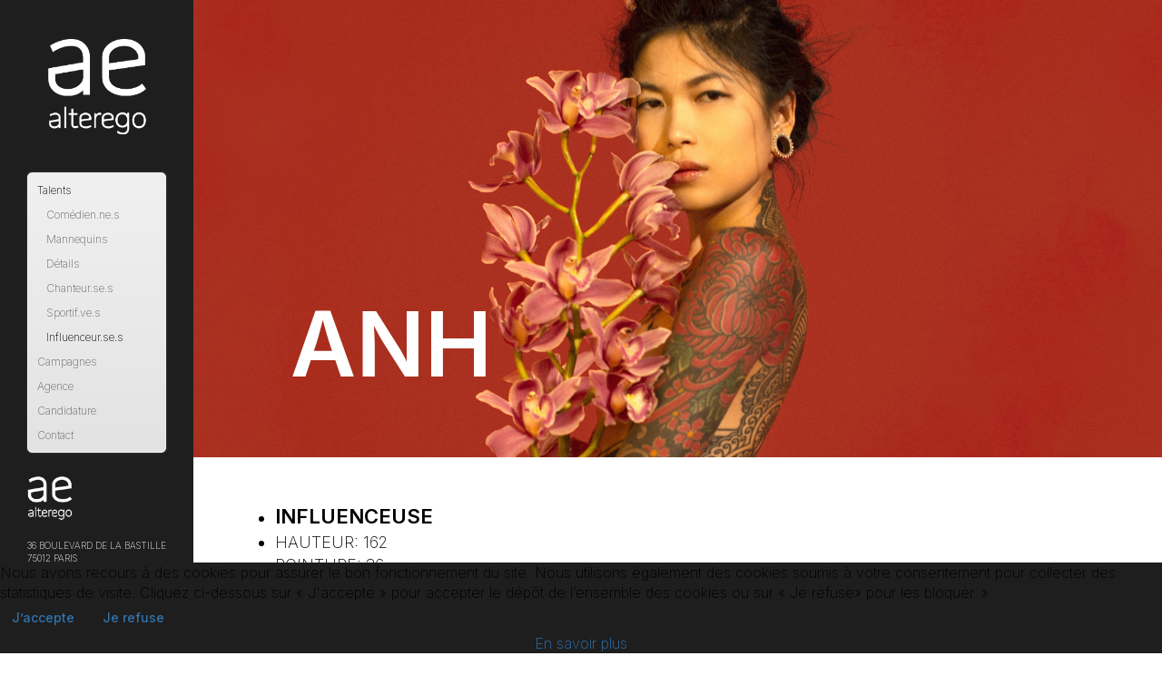

--- FILE ---
content_type: text/html; charset=utf-8
request_url: https://agence-alterego.com/talents/influenceur-se-s/99-anh.html
body_size: 7698
content:

<!DOCTYPE html>
<html ontouchmove lang="fr-fr" dir="ltr" class='com_content view-article layout-t3_bs3_blanktalents itemid-126 j54 j40 mm-hover'>

<head>
<meta charset="utf-8">
	<meta name="author" content="Super User">
	<meta name="description" content="Agence de Comédiens, Mannequins, Danseurs, Sportifs, Artistes issus d'horizons différents ... pour la publicité.">
	<title>Anh</title>
	<link href="/templates/t3_bs3_blank/favicon.ico" rel="icon" type="image/vnd.microsoft.icon">
<link href="/media/mod_articles_news/css/template.min.css?045076" rel="stylesheet">
	<link href="/plugins/system/cookiehint/css/redimstyle.css?045076" rel="stylesheet">
	<link href="/templates/t3_bs3_blank/css/bootstrap.css" rel="stylesheet">
	<link href="/media/system/css/joomla-fontawesome.min.css" rel="stylesheet">
	<link href="/templates/t3_bs3_blank/css/template.css" rel="stylesheet">
	<link href="/templates/t3_bs3_blank/css/off-canvas.css" rel="stylesheet">
	<link href="/templates/t3_bs3_blank/fonts/font-awesome/css/font-awesome.min.css" rel="stylesheet">
	<link href="/templates/t3_bs3_blank/css/custom.css" rel="stylesheet">
	<link href="/templates/t3_bs3_blank/css/fullpage.css" rel="stylesheet">
	<link href="/modules/mod_accordeonmenuck/themes/menucolonne/css.php?cssid=accordeonck100" rel="stylesheet">
	<link href="/modules/mod_accordeonmenuck/themes/menucolonne/css.php?cssid=accordeonck103" rel="stylesheet">
	<link href="/media/com_widgetkit/css/site.css" rel="stylesheet" id="widgetkit-site-css">
	<style>#redim-cookiehint-bottom {position: fixed; z-index: 99999; left: 0px; right: 0px; bottom: 0px; top: auto !important;}</style>
	<style>
			
		img{      user-drag: none;      -moz-user-select: none;      -webkit-user-drag: none;      -webkit-user-select: none;      -ms-user-select: none;
      user-select: none;
    }	
.clickPopup {
    background: rgba(45, 45, 45, 0.6);
    height: 100%;
    position: fixed;
    top: 0;
    left: 0;
    width: 100%;
    z-index: 99999;
    color: #ffffff;
    opacity: 0;
    pointer-events: none;
    transition: opacity 0.3s ease-in-out;
    display: flex;
    justify-content: center;
    align-items: center;
}

.clickContents {
    position: relative; 
    padding: 20px;  /* Adjust padding as required */
    box-shadow: 0px 0px 10px rgba(0, 0, 0, 0.2);  /* Optional: Shadow effect for the message box */
	background:#fff;
	border-radius:5px;
	font-size:11px;
	font-weight:bold;
	max-width:80%;
	max-height:80%;
	overflow: scroll;
}

.closePopup {
    position: absolute;
    top: 10px; 
    right: 10px;  
    padding: 5px 10px;
    cursor: pointer;
    background-color: #ffffff;
    border-radius: 50%;  
    font-weight: bold;
    text-decoration: none; 
    color: #333;
    z-index: 100000; 
}
</style>
	<style>
#accordeonck100 { padding:0;margin:0;padding-top: 5px;padding-right: 5px;padding-bottom: 5px;padding-left: 5px;background: #F0F0F0;background-color: #F0F0F0;background: -moz-linear-gradient(top,  #F0F0F0 0%, #E3E3E3 100%);background: -webkit-gradient(linear, left top, left bottom, color-stop(0%,#F0F0F0), color-stop(100%,#E3E3E3)); background: -webkit-linear-gradient(top,  #F0F0F0 0%,#E3E3E3 100%);background: -o-linear-gradient(top,  #F0F0F0 0%,#E3E3E3 100%);background: -ms-linear-gradient(top,  #F0F0F0 0%,#E3E3E3 100%);background: linear-gradient(top,  #F0F0F0 0%,#E3E3E3 100%); -moz-border-radius: 5px 5px 5px 5px;-webkit-border-radius: 5px 5px 5px 5px;border-radius: 5px 5px 5px 5px;-moz-box-shadow: 0px 0px 3px 0px #444444;-webkit-box-shadow: 0px 0px 3px 0px #444444;box-shadow: 0px 0px 3px 0px #444444;border-top: #EFEFEF 1px solid ;border-right: #EFEFEF 1px solid ;border-bottom: #EFEFEF 1px solid ;border-left: #EFEFEF 1px solid ; } 
#accordeonck100 li.accordeonck { list-style: none;overflow: hidden; }
#accordeonck100 ul[class^="content"] { margin:0;padding:0; }
#accordeonck100 li.accordeonck > span { position: relative; display: block; }
#accordeonck100 li.accordeonck.parent > span { padding-right: 20px;}
#accordeonck100 li.parent > span span.toggler_icon { position: absolute; cursor: pointer; display: block; height: 100%; z-index: 10;right:0; background: url(/modules/mod_accordeonmenuck/assets/plus.png) center center no-repeat !important;width: 20px;}
#accordeonck100 li.parent.open > span span.toggler_icon { right:0; background: url(/modules/mod_accordeonmenuck/assets/minus.png) center center no-repeat !important;}
#accordeonck100 li.accordeonck.level2 > span { padding-right: 0px;}
#accordeonck100 li.level3 li.accordeonck > span { padding-right: 0px;}
#accordeonck100 a.accordeonck { display: block;text-decoration: none; color: #636363;font-size: 12px;}
#accordeonck100 a.accordeonck:hover { text-decoration: none; color: #000000;}
#accordeonck100 li.parent > span a { display: block;outline: none; }
#accordeonck100 li.parent.open > span a {  }
#accordeonck100 a.accordeonck > .badge { margin: 0 0 0 5px; }
#accordeonck100 li.level1 > span {  } 
#accordeonck100 li.level1 > span a { padding-top: 5px;padding-right: 5px;padding-bottom: 5px;padding-left: 5px;color: #636363;font-size: 12px; } 
#accordeonck100 li.level1 > span span.accordeonckdesc { font-size: 10px; } 
#accordeonck100 li.level1:hover > span {  } 
#accordeonck100 li.level1:hover > span a { color: #000000; } 
#accordeonck100 li.level1.active > span {  } 
#accordeonck100 li.level1.active > span a { color: #000000; } 
#accordeonck100 li.level2 > span {  } 
#accordeonck100 li.level2 > span a { padding-top: 5px;padding-bottom: 5px;padding-left: 15px;color: #636363; } 
#accordeonck100 li.level2:hover > span {  } 
#accordeonck100 li.level2:hover > span a { color: #000000; } 
#accordeonck100 li.level2.active > span {  } 
#accordeonck100 li.level2.active > span a { color: #000000; } 
#accordeonck100 li.level2 li.accordeonck > span {  } 
#accordeonck100 li.level2 li.accordeonck > span a { padding-top: 5px;padding-bottom: 5px;padding-left: 25px;color: #636363; } 
#accordeonck100 li.level2 li.accordeonck:hover > span {  } 
#accordeonck100 li.level2 li.accordeonck:hover > span a { color: #000000; } 
#accordeonck100 li.level2 li.accordeonck.active > span {  } 
#accordeonck100 li.level2 li.accordeonck.active > span a { color: #000000; } #accordeonck100 ul[class^="content"] {
	display: none;
}</style>
	<style>
#accordeonck103 { padding:0;margin:0;padding-top: 5px;padding-right: 5px;padding-bottom: 5px;padding-left: 5px;background: #F0F0F0;background-color: #F0F0F0;background: -moz-linear-gradient(top,  #F0F0F0 0%, #E3E3E3 100%);background: -webkit-gradient(linear, left top, left bottom, color-stop(0%,#F0F0F0), color-stop(100%,#E3E3E3)); background: -webkit-linear-gradient(top,  #F0F0F0 0%,#E3E3E3 100%);background: -o-linear-gradient(top,  #F0F0F0 0%,#E3E3E3 100%);background: -ms-linear-gradient(top,  #F0F0F0 0%,#E3E3E3 100%);background: linear-gradient(top,  #F0F0F0 0%,#E3E3E3 100%); -moz-border-radius: 5px 5px 5px 5px;-webkit-border-radius: 5px 5px 5px 5px;border-radius: 5px 5px 5px 5px;-moz-box-shadow: 0px 0px 3px 0px #444444;-webkit-box-shadow: 0px 0px 3px 0px #444444;box-shadow: 0px 0px 3px 0px #444444;border-top: #EFEFEF 1px solid ;border-right: #EFEFEF 1px solid ;border-bottom: #EFEFEF 1px solid ;border-left: #EFEFEF 1px solid ; } 
#accordeonck103 li.accordeonck { list-style: none;overflow: hidden; }
#accordeonck103 ul[class^="content"] { margin:0;padding:0; }
#accordeonck103 li.accordeonck > span { position: relative; display: block; }
#accordeonck103 li.accordeonck.parent > span { padding-right: 20px;}
#accordeonck103 li.parent > span span.toggler_icon { position: absolute; cursor: pointer; display: block; height: 100%; z-index: 10;right:0; background: url(/modules/mod_accordeonmenuck/assets/plus.png) center center no-repeat !important;width: 20px;}
#accordeonck103 li.parent.open > span span.toggler_icon { right:0; background: url(/modules/mod_accordeonmenuck/assets/minus.png) center center no-repeat !important;}
#accordeonck103 li.accordeonck.level2 > span { padding-right: 0px;}
#accordeonck103 li.level3 li.accordeonck > span { padding-right: 0px;}
#accordeonck103 a.accordeonck { display: block;text-decoration: none; color: #636363;font-size: 12px;}
#accordeonck103 a.accordeonck:hover { text-decoration: none; color: #000000;}
#accordeonck103 li.parent > span a { display: block;outline: none; }
#accordeonck103 li.parent.open > span a {  }
#accordeonck103 a.accordeonck > .badge { margin: 0 0 0 5px; }
#accordeonck103 li.level1 > span {  } 
#accordeonck103 li.level1 > span a { padding-top: 5px;padding-right: 5px;padding-bottom: 5px;padding-left: 5px;color: #636363;font-size: 12px; } 
#accordeonck103 li.level1 > span span.accordeonckdesc { font-size: 10px; } 
#accordeonck103 li.level1:hover > span {  } 
#accordeonck103 li.level1:hover > span a { color: #000000; } 
#accordeonck103 li.level1.active > span {  } 
#accordeonck103 li.level1.active > span a { color: #000000; } 
#accordeonck103 li.level2 > span {  } 
#accordeonck103 li.level2 > span a { padding-top: 5px;padding-bottom: 5px;padding-left: 15px;color: #636363; } 
#accordeonck103 li.level2:hover > span {  } 
#accordeonck103 li.level2:hover > span a { color: #000000; } 
#accordeonck103 li.level2.active > span {  } 
#accordeonck103 li.level2.active > span a { color: #000000; } 
#accordeonck103 li.level2 li.accordeonck > span {  } 
#accordeonck103 li.level2 li.accordeonck > span a { padding-top: 5px;padding-bottom: 5px;padding-left: 25px;color: #636363; } 
#accordeonck103 li.level2 li.accordeonck:hover > span {  } 
#accordeonck103 li.level2 li.accordeonck:hover > span a { color: #000000; } 
#accordeonck103 li.level2 li.accordeonck.active > span {  } 
#accordeonck103 li.level2 li.accordeonck.active > span a { color: #000000; } #accordeonck103 ul[class^="content"] {
	display: none;
}</style>
<script type="application/json" class="joomla-script-options new">{"system.paths":{"root":"","rootFull":"https:\/\/agence-alterego.com\/","base":"","baseFull":"https:\/\/agence-alterego.com\/"},"csrf.token":"f2e07aa1c8186df798c4a90971a935ef"}</script>
	<script src="/media/system/js/core.min.js?a3d8f8"></script>
	<script src="/media/vendor/jquery/js/jquery.min.js?3.7.1"></script>
	<script src="/media/legacy/js/jquery-noconflict.min.js?504da4"></script>
	<script src="/plugins/system/t3/base-bs3/bootstrap/js/bootstrap.js"></script>
	<script src="/plugins/system/t3/base-bs3/js/jquery.tap.min.js"></script>
	<script src="/plugins/system/t3/base-bs3/js/off-canvas.js"></script>
	<script src="/plugins/system/t3/base-bs3/js/script.js"></script>
	<script src="/plugins/system/t3/base-bs3/js/menu.js"></script>
	<script src="/templates/t3_bs3_blank/js/script.js"></script>
	<script src="/media/com_accordeonmenuck/assets/accordeonmenuck.js"></script>
	<script src="/media/com_accordeonmenuck/assets/jquery.easing.1.3.js"></script>
	<script src="/media/com_widgetkit/js/maps.js" defer></script>
	<script src="/media/com_widgetkit/lib/uikit/dist/js/uikit.min.js"></script>
	<script src="/media/com_widgetkit/lib/uikit/dist/js/uikit-icons.min.js"></script>
	<script type="application/ld+json">{"@context":"https://schema.org","@graph":[{"@type":"Organization","@id":"https://agence-alterego.com/#/schema/Organization/base","name":"Alterego - découvreur de talents","url":"https://agence-alterego.com/"},{"@type":"WebSite","@id":"https://agence-alterego.com/#/schema/WebSite/base","url":"https://agence-alterego.com/","name":"Alterego - découvreur de talents","publisher":{"@id":"https://agence-alterego.com/#/schema/Organization/base"}},{"@type":"WebPage","@id":"https://agence-alterego.com/#/schema/WebPage/base","url":"https://agence-alterego.com/talents/influenceur-se-s/99-anh.html","name":"Anh","description":"Agence de Comédiens, Mannequins, Danseurs, Sportifs, Artistes issus d'horizons différents ... pour la publicité.","isPartOf":{"@id":"https://agence-alterego.com/#/schema/WebSite/base"},"about":{"@id":"https://agence-alterego.com/#/schema/Organization/base"},"inLanguage":"fr-FR"},{"@type":"Article","@id":"https://agence-alterego.com/#/schema/com_content/article/99","name":"Anh WISLE","headline":"Anh WISLE","inLanguage":"fr-FR","thumbnailUrl":"images/talents/anh_99/vignette-anh.jpg","image":"images/talents/anh_99/pres-anh.jpg","isPartOf":{"@id":"https://agence-alterego.com/#/schema/WebPage/base"}}]}</script>
	<script>
    var viewSourceAllowed = false;
    var printPageAllowed = false;
    var savePageAllowed = false;

    jQuery.noConflict();
    jQuery(function() {
        jQuery('img').on('dragstart', function(e) {e.preventDefault();}); jQuery(document).on('contextmenu', 'img', function(e) {
        e.preventDefault();
      });
        var popupHTML = '<div class="clickPopup">' +
                            '<div class="clickContents">' +
                                "Clic droit impossible" +
                            '</div>' +
                            '<a href="#" class="closePopup">&#x2715;</a>' +
                        '</div>';
        jQuery('body').append(popupHTML);

        jQuery('html').on('contextmenu', function(e) {
            e.preventDefault();
            openPopup();
        });

        jQuery('.closePopup').on('click', function(e) {
            e.preventDefault();
            closePopup();
        });

        jQuery(document).on('keyup', function(e) {
            if (e.key === 'Escape' || e.keyCode === 27) {
                closePopup();
            }
        });

        jQuery(document).on('keydown', function(e) {
            if (e.ctrlKey && (
                (e.keyCode === 85 && !viewSourceAllowed) ||
                (e.keyCode === 83 && !savePageAllowed) ||
                (e.keyCode === 80 && !printPageAllowed)
            )) {
                e.preventDefault();
                openPopup();
            }
        });

        function openPopup() {
            jQuery('.clickPopup').css('opacity', '1');
            jQuery('.clickPopup').css('pointer-events', 'auto');
        }

        function closePopup() {
            jQuery('.clickPopup').css('opacity', '0');
            jQuery('.clickPopup').css('pointer-events', 'none');
        }
    });
	
</script>
	<script>jQuery(document).ready(function(jQuery){new Accordeonmenuck('#accordeonck100', {fadetransition : false,eventtype : 'mouseover',transition : 'linear',menuID : 'accordeonck100',defaultopenedid : '',activeeffect : '',showcounter : '',showactive : '1',closeothers : '1',duree : 500});}); </script>
	<script>jQuery(document).ready(function(jQuery){new Accordeonmenuck('#accordeonck103', {fadetransition : false,eventtype : 'click',transition : 'linear',menuID : 'accordeonck103',defaultopenedid : '',activeeffect : '',showcounter : '',showactive : '1',closeothers : '1',duree : 500});}); </script>

	
<!-- META FOR IOS & HANDHELD -->
	<meta name="viewport" content="width=device-width, initial-scale=1.0, maximum-scale=1.0, user-scalable=no"/>
	<style type="text/stylesheet">
		@-webkit-viewport   { width: device-width; }
		@-moz-viewport      { width: device-width; }
		@-ms-viewport       { width: device-width; }
		@-o-viewport        { width: device-width; }
		@viewport           { width: device-width; }
	</style>
	<script type="text/javascript">
		//<![CDATA[
		if (navigator.userAgent.match(/IEMobile\/10\.0/)) {
			var msViewportStyle = document.createElement("style");
			msViewportStyle.appendChild(
				document.createTextNode("@-ms-viewport{width:auto!important}")
			);
			document.getElementsByTagName("head")[0].appendChild(msViewportStyle);
		}
		//]]>
	</script>
<meta name="HandheldFriendly" content="true"/>
<meta name="apple-mobile-web-app-capable" content="YES"/>
<!-- //META FOR IOS & HANDHELD -->



 


<link rel="preconnect" href="https://fonts.gstatic.com">
<link href="https://fonts.googleapis.com/css2?family=Inter:wght@200;500;600&display=swap" rel="stylesheet"> 

<!-- Le HTML5 shim and media query for IE8 support -->
<!--[if lt IE 9]>
<script src="//cdnjs.cloudflare.com/ajax/libs/html5shiv/3.7.3/html5shiv.min.js"></script>
<script type="text/javascript" src="/plugins/system/t3/base-bs3/js/respond.min.js"></script>
<![endif]-->

<!-- You can add Google Analytics here or use T3 Injection feature -->


<script type="text/javascript" async="true">

    //avoid conflict with other script
    //$j=jQuery.noConflict();

    jQuery(document).ready(function(jQuery) {
	

	//this is the floating content
	var $floatingbox = jQuery('.t3-sidebar');

	if(jQuery('.blockancres').length > 0){

	  var bodyY = parseInt(jQuery('.blockancres').offset().top) - 50;

	  jQuery(window).scroll(function () {

	   var scrollY = jQuery(window).scrollTop();
	   var isfixed = $floatingbox.addClass('floatable');

	   if($floatingbox.length > 0){
	      if ( scrollY > bodyY && !isfixed ) {
			$floatingbox.stop().removeClass('floatable');
		} else if ( scrollY < bodyY && isfixed ) {
		 	  $floatingbox.removeClass('floatable');
	     }
	   }
       });
     }
  });
</script>	

<script type="text/javascript" async="true">

    //avoid conflict with other script
    //$j=jQuery.noConflict();

    jQuery(document).ready(function(jQuery) {
	

	//this is the floating content
	var $floatingbox = jQuery('.t3-header');

	if(jQuery('.blockancres').length > 0){

	  var bodyY = parseInt(jQuery('.blockancres').offset().top) - 50;

	  jQuery(window).scroll(function () {

	   var scrollY = jQuery(window).scrollTop();
	   var isfixed = $floatingbox.addClass('floatable');

	   if($floatingbox.length > 0){
	      if ( scrollY > bodyY && !isfixed ) {
			$floatingbox.stop().removeClass('floatable');
		} else if ( scrollY < bodyY && isfixed ) {
		 	  $floatingbox.removeClass('floatable');
	     }
	   }
       });
     }
  });
</script>	

<script type="text/javascript">
jQuery(document).on('click', '.next', function(event){                        
    event.preventDefault();
    var viewportHeight = jQuery(window).outerHeight();
	var headerHeight = jQuery('#t3-header').height();

    jQuery('html, body').animate({
        scrollTop: viewportHeight
    }, 800);
});	
</script>
<script type="text/javascript">
document.addEventListener("click", function() { });
</script>
<link rel="canonical" href="https://agence-alterego.com/talents/influenceur-se-s/99-anh.html" />
</head>


<body onclick>

<div class="t3-wrapper"> <!-- Need this wrapper for off-canvas menu. Remove if you don't use of-canvas -->

  
			
  
  <div class="hidden-md hidden-lg">

  
<!-- HEADER -->
<header id="t3-header" class="container t3-header">
	<div class="row">

		<!-- LOGO -->
		<div class=" col-sm-12 logo">
			<div class="logo-image logo-control">
				<a href="https://agence-alterego.com/" title="Alterego - découvreur de talents">
											<img class="logo-img" src="/images/logo-small.png" alt="Alterego - découvreur de talents" />
																<img class="logo-img-sm" src="/images/logo-small.png" alt="Alterego - découvreur de talents" />
										<span>Alterego - découvreur de talents</span>
				</a>
				<small class="site-slogan"></small>
			</div>
		</div>
		<!-- //LOGO -->
		
		<div class="navbar-header navbar-fixed-top">

						
<button class="btn btn-primary off-canvas-toggle " type="button" data-pos="right" data-nav="#t3-off-canvas" data-effect="off-canvas-effect-4">
  <span class="bar-first"><span class="hidden">bar</span></span>
  <span class="bar-mid"><span class="hidden">bar</span></span>
  <span class="bar-last"><span class="hidden">bar</span></span>
</button>

<!-- OFF-CANVAS SIDEBAR -->
<div id="t3-off-canvas" class="t3-off-canvas ">

  

  <div class="t3-off-canvas-body">
    <div class="moduletable  logocolonne">
        

    <div><a href="/"><img src="/images/logo.png" alt="homefond" class="img-responsive" /></a></div>
</div>
<div class="moduletable ">
        <div class="accordeonck ">
<ul class="menu" id="accordeonck103">
<li id="item-117" class="accordeonck item117 active first parent item117 active first parent parent level1 " data-level="1" ><span class="accordeonck_outer toggler toggler_1"><span class="toggler_icon"></span><a class="accordeonck isactive " href="javascript:void(0);" >Talents<span class="accordeonckdesc"></span></a></span><ul class="content_1 accordeonck" style=""><li id="item-118" class="accordeonck item118 first item118 first level2 " data-level="2" ><span class="accordeonck_outer "><a class="accordeonck " href="/talents/comedien-ne-s.html" >Comédien.ne.s<span class="accordeonckdesc"></span></a></span></li><li id="item-122" class="accordeonck item122 item122 level2 " data-level="2" ><span class="accordeonck_outer "><a class="accordeonck " href="/talents/mannequins.html" >Mannequins<span class="accordeonckdesc"></span></a></span></li><li id="item-123" class="accordeonck item123 item123 level2 " data-level="2" ><span class="accordeonck_outer "><a class="accordeonck " href="/talents/details.html" >Détails<span class="accordeonckdesc"></span></a></span></li><li id="item-124" class="accordeonck item124 item124 level2 " data-level="2" ><span class="accordeonck_outer "><a class="accordeonck " href="/talents/chanteur-se-s.html" >Chanteur.se.s<span class="accordeonckdesc"></span></a></span></li><li id="item-125" class="accordeonck item125 item125 level2 " data-level="2" ><span class="accordeonck_outer "><a class="accordeonck " href="/talents/sportif-ve-s.html" >Sportif.ve.s<span class="accordeonckdesc"></span></a></span></li><li id="item-126" class="accordeonck item126 current active last item126 current active last level2 " data-level="2" ><span class="accordeonck_outer "><a class="accordeonck isactive " href="/talents/influenceur-se-s.html" >Influenceur.se.s<span class="accordeonckdesc"></span></a></span></li></ul></li><li id="item-129" class="accordeonck item129 item129 level1 " data-level="1" ><span class="accordeonck_outer "><a class="accordeonck " href="/campagnes.html" >Campagnes<span class="accordeonckdesc"></span></a></span></li><li id="item-121" class="accordeonck item121 item121 level1 " data-level="1" ><span class="accordeonck_outer "><a class="accordeonck " href="/agence.html" >Agence<span class="accordeonckdesc"></span></a></span></li><li id="item-127" class="accordeonck item127 item127 level1 " data-level="1" ><span class="accordeonck_outer "><a class="accordeonck " href="/candidature.html" >Candidature<span class="accordeonckdesc"></span></a></span></li><li id="item-128" class="accordeonck item128 first item128 first level1 " data-level="1" ><span class="accordeonck_outer "><a class="accordeonck " href="/contact.html" >Contact<span class="accordeonckdesc"></span></a></span></li></ul></div>
</div>

  </div>

</div>
<!-- //OFF-CANVAS SIDEBAR -->

						
			</div>

	</div>
</header>
<!-- //HEADER -->

  
  </div>
  


  
  
  
<div id="t3-mainbody" class="blockancres">

    
  <!-- SIDEBAR LEFT -->
		<div class="t3-sidebar t3-sidebar-left col-xs-12 col-sm-3 col-md-3 col-lg-2 no-gutters hidden-sm ">
			<div class="moduletable  logocolonne">
        

    <div><a href="/"><img src="/images/logo.png" alt="homefond" class="img-responsive" /></a></div>
</div>
<div class="moduletable  menucol">
        <div class="accordeonck  menucol">
<ul class="menu" id="accordeonck100">
<li id="item-117" class="accordeonck item117 active first parent parent level1 " data-level="1" ><span class="accordeonck_outer toggler toggler_1"><span class="toggler_icon"></span><a class="accordeonck isactive " href="/talents.html" >Talents<span class="accordeonckdesc"></span></a></span><ul class="content_1 accordeonck" style=""><li id="item-118" class="accordeonck item118 first level2 " data-level="2" ><span class="accordeonck_outer "><a class="accordeonck " href="/talents/comedien-ne-s.html" >Comédien.ne.s<span class="accordeonckdesc"></span></a></span></li><li id="item-122" class="accordeonck item122 level2 " data-level="2" ><span class="accordeonck_outer "><a class="accordeonck " href="/talents/mannequins.html" >Mannequins<span class="accordeonckdesc"></span></a></span></li><li id="item-123" class="accordeonck item123 level2 " data-level="2" ><span class="accordeonck_outer "><a class="accordeonck " href="/talents/details.html" >Détails<span class="accordeonckdesc"></span></a></span></li><li id="item-124" class="accordeonck item124 level2 " data-level="2" ><span class="accordeonck_outer "><a class="accordeonck " href="/talents/chanteur-se-s.html" >Chanteur.se.s<span class="accordeonckdesc"></span></a></span></li><li id="item-125" class="accordeonck item125 level2 " data-level="2" ><span class="accordeonck_outer "><a class="accordeonck " href="/talents/sportif-ve-s.html" >Sportif.ve.s<span class="accordeonckdesc"></span></a></span></li><li id="item-126" class="accordeonck item126 current active last level2 " data-level="2" ><span class="accordeonck_outer "><a class="accordeonck isactive " href="/talents/influenceur-se-s.html" >Influenceur.se.s<span class="accordeonckdesc"></span></a></span></li></ul></li><li id="item-129" class="accordeonck item129 level1 " data-level="1" ><span class="accordeonck_outer "><a class="accordeonck " href="/campagnes.html" >Campagnes<span class="accordeonckdesc"></span></a></span></li><li id="item-121" class="accordeonck item121 level1 " data-level="1" ><span class="accordeonck_outer "><a class="accordeonck " href="/agence.html" >Agence<span class="accordeonckdesc"></span></a></span></li><li id="item-127" class="accordeonck item127 level1 " data-level="1" ><span class="accordeonck_outer "><a class="accordeonck " href="/candidature.html" >Candidature<span class="accordeonckdesc"></span></a></span></li><li id="item-128" class="accordeonck item128 first level1 " data-level="1" ><span class="accordeonck_outer "><a class="accordeonck " href="/contact.html" >Contact<span class="accordeonckdesc"></span></a></span></li></ul></div>
</div>
<div class="moduletable  footercol">
        

    <div><a href="/"><img src="/images/logo-80.png" alt="homefond" class="img-responsive" /></a>
<p>36 boulevard de la Bastille<br />75012 Paris<br />Tél 01 85 09 34 70<br /> booking@agence-alterego.com</p>
</div>
<div class="sociaux"><a href="https://www.instagram.com/agencealterego/?hl=fr" target="_blank" rel="noopener"><img src="/images/insta.png" alt="insta" width="50" /></a><a href="https://fr-fr.facebook.com/people/Agence-alterego/100034170045144/" target="_blank" rel="noopener"><img src="/images/facebook.png" alt="insta" width="50" /></a><a href="/contact.html"><img src="/images/mail.png" alt="insta" width="50" /></a></div>
<div>
<p><a href="/mentions-legales.html" title="Mentions légales">Mentions légales</a><br /> <a href="/images/ALTEREGO-Politique-de-confidentialite.pdf" title="Politique de confidentialité">Politique de confidentialité</a><br /> <a href="/images/ALTEREGO-Politique-cookies.pdf" title="Politique des cookies">Politique des cookies</a><br /><a href="/credits.html" title="Crédits">Crédits</a> <br /><a href="/maj.html" title="Mise à jour">Mise à jour</a></p>
</div>
</div>

		</div>
		<!-- //SIDEBAR LEFT -->

     	
			

		<!-- MAIN CONTENT -->
		<div id="t3-content" class="t3-content col-xs-12 col-md-9 col-md-push-3 col-lg-10 col-lg-push-2 no-gutters">
		
<div class="blockcms">
<div class="moduletable ">
        

    <div><img src="/images/cat-influenceurs-mod.jpg" alt="Agence d'influenceurs" />
<h1>Influenceur.se.s</h1>
</div>
</div>

</div>


						

<!-- Page header -->
<!-- // Page header -->

<div class="item-page" itemscope itemtype="https://schema.org/Article">
	
	<!-- Article -->
	<article itemscope itemtype="http://schema.org/Article">
	  <meta itemscope itemprop="mainEntityOfPage"  itemType="https://schema.org/WebPage" itemid="https://google.com/article"/>
		<meta itemprop="inLanguage" content="fr-FR" />


		
				
		
  	<!-- Aside -->
				<!-- // Aside -->

		

				

									
				
		<div class="hautart">
		<header class="article-header clearfix">
		<h1 class="article-title">Anh</h1>
		</header>

		<figure class="none item-image">
    <img src="/images/talents/anh_99/pres-anh.jpg">    </figure>
		</div>

					
			<div class="contenuart">

						<ul class="fields-container">
    <li class="field-entry metier "><span class="field-value ">Influenceuse</span>
</li>
<li class="field-entry hauteur ">    <span class="field-label ">Hauteur: </span>
<span class="field-value ">162</span>
</li>
<li class="field-entry pointure ">    <span class="field-label ">Pointure: </span>
<span class="field-value ">36</span>
</li>
<li class="field-entry cheveux ">    <span class="field-label ">Cheveux: </span>
<span class="field-value ">Bruns</span>
</li>
<li class="field-entry yeux ">    <span class="field-label ">Yeux: </span>
<span class="field-value ">marrons</span>
</li></ul>			<section class="article-content clearfix" itemprop="articleBody">
				<h2>Photos</h2>
<div><div class="uk-scope">

    <div id="wk-grid919" class="uk-child-width-1-2 uk-child-width-1-3@s uk-child-width-1-3@m uk-child-width-1-5@l uk-child-width-1-6@xl "  uk-grid="masonry: next"  uk-lightbox="container: .uk-gallery-container; toggle: a[data-js-lightbox]">

            
        <div>
        
<div class="uk-panel">

    
        <div class="uk-inline-clip uk-transition-toggle ">

            <img src="/media/widgetkit/AW1-97f299367eabd90605975308ccc9a361.jpg" class="uk-transition-scale-up uk-transition-opaque" alt="AW" height="300">
            
                        <div class="uk-overlay uk-overlay-primary uk-position-cover uk-transition-fade"></div>
            
                            <div class="uk-position-center uk-light">
                    <span class="uk-transition-fade" uk-overlay-icon></span>
                </div>
            
                                                                        <a class="uk-position-cover" data-js-lightbox href="/images/talents/anh_99/photos/AW1.jpg" data-type="image" ></a>
                                                
        </div>

    
    
        
        
    
    
</div>
        </div>

                    
        <div>
        
<div class="uk-panel">

    
        <div class="uk-inline-clip uk-transition-toggle ">

            <img src="/media/widgetkit/AW10-1bf92e9c48a462ebca40bba323e4724b.jpg" class="uk-transition-scale-up uk-transition-opaque" alt="AW" height="300">
            
                        <div class="uk-overlay uk-overlay-primary uk-position-cover uk-transition-fade"></div>
            
                            <div class="uk-position-center uk-light">
                    <span class="uk-transition-fade" uk-overlay-icon></span>
                </div>
            
                                                                        <a class="uk-position-cover" data-js-lightbox href="/images/talents/anh_99/photos/AW10.jpg" data-type="image" ></a>
                                                
        </div>

    
    
        
        
    
    
</div>
        </div>

                    
        <div>
        
<div class="uk-panel">

    
        <div class="uk-inline-clip uk-transition-toggle ">

            <img src="/media/widgetkit/AW11-69775656eea262ffcca5476c5a75b430.jpg" class="uk-transition-scale-up uk-transition-opaque" alt="AW" height="300">
            
                        <div class="uk-overlay uk-overlay-primary uk-position-cover uk-transition-fade"></div>
            
                            <div class="uk-position-center uk-light">
                    <span class="uk-transition-fade" uk-overlay-icon></span>
                </div>
            
                                                                        <a class="uk-position-cover" data-js-lightbox href="/images/talents/anh_99/photos/AW11.jpg" data-type="image" ></a>
                                                
        </div>

    
    
        
        
    
    
</div>
        </div>

                    
        <div>
        
<div class="uk-panel">

    
        <div class="uk-inline-clip uk-transition-toggle ">

            <img src="/media/widgetkit/AW12-bb01da280a150fe0e495e7ba73f3dce1.jpg" class="uk-transition-scale-up uk-transition-opaque" alt="AW" height="300">
            
                        <div class="uk-overlay uk-overlay-primary uk-position-cover uk-transition-fade"></div>
            
                            <div class="uk-position-center uk-light">
                    <span class="uk-transition-fade" uk-overlay-icon></span>
                </div>
            
                                                                        <a class="uk-position-cover" data-js-lightbox href="/images/talents/anh_99/photos/AW12.jpg" data-type="image" ></a>
                                                
        </div>

    
    
        
        
    
    
</div>
        </div>

                    
        <div>
        
<div class="uk-panel">

    
        <div class="uk-inline-clip uk-transition-toggle ">

            <img src="/media/widgetkit/AW2-f91c2bbf81faf979567f728df4b23db4.jpg" class="uk-transition-scale-up uk-transition-opaque" alt="AW" height="300">
            
                        <div class="uk-overlay uk-overlay-primary uk-position-cover uk-transition-fade"></div>
            
                            <div class="uk-position-center uk-light">
                    <span class="uk-transition-fade" uk-overlay-icon></span>
                </div>
            
                                                                        <a class="uk-position-cover" data-js-lightbox href="/images/talents/anh_99/photos/AW2.jpg" data-type="image" ></a>
                                                
        </div>

    
    
        
        
    
    
</div>
        </div>

                    
        <div>
        
<div class="uk-panel">

    
        <div class="uk-inline-clip uk-transition-toggle ">

            <img src="/media/widgetkit/AW3-dd7c5a6c56e60c0ba5b8db1132e43ec2.jpg" class="uk-transition-scale-up uk-transition-opaque" alt="AW" height="300">
            
                        <div class="uk-overlay uk-overlay-primary uk-position-cover uk-transition-fade"></div>
            
                            <div class="uk-position-center uk-light">
                    <span class="uk-transition-fade" uk-overlay-icon></span>
                </div>
            
                                                                        <a class="uk-position-cover" data-js-lightbox href="/images/talents/anh_99/photos/AW3.jpg" data-type="image" ></a>
                                                
        </div>

    
    
        
        
    
    
</div>
        </div>

                    
        <div>
        
<div class="uk-panel">

    
        <div class="uk-inline-clip uk-transition-toggle ">

            <img src="/media/widgetkit/AW4-52bc0b707748e086ad296a4054fdf89e.jpg" class="uk-transition-scale-up uk-transition-opaque" alt="AW" height="300">
            
                        <div class="uk-overlay uk-overlay-primary uk-position-cover uk-transition-fade"></div>
            
                            <div class="uk-position-center uk-light">
                    <span class="uk-transition-fade" uk-overlay-icon></span>
                </div>
            
                                                                        <a class="uk-position-cover" data-js-lightbox href="/images/talents/anh_99/photos/AW4.jpg" data-type="image" ></a>
                                                
        </div>

    
    
        
        
    
    
</div>
        </div>

                    
        <div>
        
<div class="uk-panel">

    
        <div class="uk-inline-clip uk-transition-toggle ">

            <img src="/media/widgetkit/AW5-60181ac4d59d41928ba65d1c5b568ade.jpg" class="uk-transition-scale-up uk-transition-opaque" alt="AW" height="300">
            
                        <div class="uk-overlay uk-overlay-primary uk-position-cover uk-transition-fade"></div>
            
                            <div class="uk-position-center uk-light">
                    <span class="uk-transition-fade" uk-overlay-icon></span>
                </div>
            
                                                                        <a class="uk-position-cover" data-js-lightbox href="/images/talents/anh_99/photos/AW5.jpg" data-type="image" ></a>
                                                
        </div>

    
    
        
        
    
    
</div>
        </div>

                    
        <div>
        
<div class="uk-panel">

    
        <div class="uk-inline-clip uk-transition-toggle ">

            <img src="/media/widgetkit/AW6-5afdab38430bb9df555dedc89499f17c.jpg" class="uk-transition-scale-up uk-transition-opaque" alt="AW" height="300">
            
                        <div class="uk-overlay uk-overlay-primary uk-position-cover uk-transition-fade"></div>
            
                            <div class="uk-position-center uk-light">
                    <span class="uk-transition-fade" uk-overlay-icon></span>
                </div>
            
                                                                        <a class="uk-position-cover" data-js-lightbox href="/images/talents/anh_99/photos/AW6.jpg" data-type="image" ></a>
                                                
        </div>

    
    
        
        
    
    
</div>
        </div>

                    
        <div>
        
<div class="uk-panel">

    
        <div class="uk-inline-clip uk-transition-toggle ">

            <img src="/media/widgetkit/AW7-eb2bd5909d3ee35109ea67374238cd33.jpg" class="uk-transition-scale-up uk-transition-opaque" alt="AW" height="300">
            
                        <div class="uk-overlay uk-overlay-primary uk-position-cover uk-transition-fade"></div>
            
                            <div class="uk-position-center uk-light">
                    <span class="uk-transition-fade" uk-overlay-icon></span>
                </div>
            
                                                                        <a class="uk-position-cover" data-js-lightbox href="/images/talents/anh_99/photos/AW7.jpg" data-type="image" ></a>
                                                
        </div>

    
    
        
        
    
    
</div>
        </div>

                    
        <div>
        
<div class="uk-panel">

    
        <div class="uk-inline-clip uk-transition-toggle ">

            <img src="/media/widgetkit/AW8-73cdeb45aab50e26a22f2d892fe2f55b.jpg" class="uk-transition-scale-up uk-transition-opaque" alt="AW" height="300">
            
                        <div class="uk-overlay uk-overlay-primary uk-position-cover uk-transition-fade"></div>
            
                            <div class="uk-position-center uk-light">
                    <span class="uk-transition-fade" uk-overlay-icon></span>
                </div>
            
                                                                        <a class="uk-position-cover" data-js-lightbox href="/images/talents/anh_99/photos/AW8.jpg" data-type="image" ></a>
                                                
        </div>

    
    
        
        
    
    
</div>
        </div>

                    
        <div>
        
<div class="uk-panel">

    
        <div class="uk-inline-clip uk-transition-toggle ">

            <img src="/media/widgetkit/AW9-4520bbedbc1466aa3bb3f53bcfe756c3.jpg" class="uk-transition-scale-up uk-transition-opaque" alt="AW" height="300">
            
                        <div class="uk-overlay uk-overlay-primary uk-position-cover uk-transition-fade"></div>
            
                            <div class="uk-position-center uk-light">
                    <span class="uk-transition-fade" uk-overlay-icon></span>
                </div>
            
                                                                        <a class="uk-position-cover" data-js-lightbox href="/images/talents/anh_99/photos/AW9.jpg" data-type="image" ></a>
                                                
        </div>

    
    
        
        
    
    
</div>
        </div>

            
    </div>



<script>

    (function(UIkit){

        var $ = UIkit.util;

        $.ready(function () {
            if (!$.$('.uk-gallery-container')) {
                $.append(document.body, '<div class="uk-scope uk-gallery-container">');
            }
        });

    })(window.UIkitwk || window.UIkit);

</script>
</div></div> 			</section>
		
			</div>
			
								
			<div class="contenuart grey">
			<h2>Autres talents Femmes </h2>
						
			<div class="uk-scope"><div class="uk-position-relative uk-visible-toggle uk-slider uk-slider-container" uk-slider="{infinite: false}">

    <div class="uk-slider-container">
        <ul class="uk-slider-items uk-grid uk-grid-match uk-child-width-1-1 uk-child-width-1-2@s uk-child-width-1-3@m uk-child-width-1-5@l uk-child-width-1-5@xl" style="transform: translate3d(0px, 0px, 0px);">

			<li itemscope itemtype="https://schema.org/Article">
            
<div class="dettalent">

	
	<div class="item-image">
		<a href="/talents/influenceur-se-s/261-ghost.html"><img class="img-responsive" src="/images/talents/ghost_261/vignette-ghost.jpg" alt=""></a>
			</div>
<div class="detnomtalent">
	
<div>
<h3><a href="/talents/influenceur-se-s/261-ghost.html">Ghost</a></h3>
</div>

	
</div>
</div>
        </li>
			<li itemscope itemtype="https://schema.org/Article">
            
<div class="dettalent">

	
	<div class="item-image">
		<a href="/talents/influenceur-se-s/267-juliette.html"><img class="img-responsive" src="/images/talents/juliette_267/vignette-juliette.jpg" alt=""></a>
			</div>
<div class="detnomtalent">
	
<div>
<h3><a href="/talents/influenceur-se-s/267-juliette.html">Juliette</a></h3>
</div>

	
</div>
</div>
        </li>
			<li itemscope itemtype="https://schema.org/Article">
            
<div class="dettalent">

	
	<div class="item-image">
		<a href="/talents/influenceur-se-s/270-le-filip.html"><img class="img-responsive" src="/images/talents/le-filip_270/vignette-le-filip.jpg" alt=""></a>
			</div>
<div class="detnomtalent">
	
<div>
<h3><a href="/talents/influenceur-se-s/270-le-filip.html">Le Filip</a></h3>
</div>

	
</div>
</div>
        </li>
			<li itemscope itemtype="https://schema.org/Article">
            
<div class="dettalent">

	
	<div class="item-image">
		<a href="/talents/influenceur-se-s/255-erika.html"><img class="img-responsive" src="/images/talents/erika_255/vignette-erika.jpg" alt=""></a>
			</div>
<div class="detnomtalent">
	
<div>
<h3><a href="/talents/influenceur-se-s/255-erika.html">Erika</a></h3>
</div>

	
</div>
</div>
        </li>
			<li itemscope itemtype="https://schema.org/Article">
            
<div class="dettalent">

	
	<div class="item-image">
		<a href="/talents/influenceur-se-s/174-le-menestrel.html"><img class="img-responsive" src="/images/talents/le_menestrel_174/vignette-LeMenestrel.jpg" alt=""></a>
			</div>
<div class="detnomtalent">
	
<div>
<h3><a href="/talents/influenceur-se-s/174-le-menestrel.html">Le MENESTREL</a></h3>
</div>

	
</div>
</div>
        </li>
	
</ul>
</div>
    <div class="uk-light">
        
            <a href="#" class="uk-position-center-left uk-position-small uk-hidden-hover uk-icon uk-slidenav-previous uk-slidenav" uk-slidenav-previous="" uk-slider-item="previous"><svg width="14" height="24" viewBox="0 0 14 24" xmlns="http://www.w3.org/2000/svg"><polyline fill="none" stroke="#000" stroke-width="1.4" points="12.775,1 1.225,12 12.775,23 "></polyline></svg></a>
            <a href="#" class="uk-position-center-right uk-position-small uk-hidden-hover uk-icon uk-slidenav-next uk-slidenav" uk-slidenav-next="" uk-slider-item="next"><svg width="14" height="24" viewBox="0 0 14 24" xmlns="http://www.w3.org/2000/svg"><polyline fill="none" stroke="#000" stroke-width="1.4" points="1.225,23 12.775,12 1.225,1 "></polyline></svg></a>

                </div>
</div></div>
			
			<div class="liencat"><h2><span class="hidden-xs">>>> </span><a href="/talents/influenceur-se-s.html" title="Influenceur.se.s">Retour aux Influenceur.se.s</a><span class="hidden-xs"> <<<</span></h2>
		</div></div>
						
			

	</article>
	<!-- //Article -->

	
		</div>
			

			
						
		</div>
		<!-- //MAIN CONTENT -->



	
</div> 

<script type="text/javascript">	
jQuery(document).ready(function() {
	if(jQuery('#bfPage2').css('display') == 'flex') {
		jQuery('#bfPage2').appendTo('.t3-wrapper');
setTimeout(function() {
  jQuery("#bfPage2").hide();
}, 6000);
}
});
</script>

  


  

  
    

    
    

</div>


<script type="text/javascript">   function cookiehintsubmitnoc(obj) {     if (confirm("Un refus affectera les fonctions du site. Voulez-vous vraiment refuser?")) {       document.cookie = 'reDimCookieHint=-1; expires=0; path=/';       cookiehintfadeOut(document.getElementById('redim-cookiehint-bottom'));       return true;     } else {       return false;     }   } </script> <div id="redim-cookiehint-bottom">   <div id="redim-cookiehint">     <div class="cookiehead">       <span class="headline">We use cookies</span>     </div>     <div class="cookiecontent">   Nous avons recours à des cookies pour assurer le bon fonctionnement du site. Nous utilisons également des cookies soumis à votre consentement pour collecter des statistiques de visite. Cliquez ci-dessous sur « J'accepte » pour accepter le dépôt de l’ensemble des cookies ou sur « Je refuse» pour les bloquer. »    </div>     <div class="cookiebuttons">       <a id="cookiehintsubmit" onclick="return cookiehintsubmit(this);" href="https://agence-alterego.com/talents/influenceur-se-s/99-anh.html?rCH=2"         class="btn">J’accepte</a>           <a id="cookiehintsubmitno" onclick="return cookiehintsubmitnoc(this);" href="https://agence-alterego.com/talents/influenceur-se-s/99-anh.html?rCH=-2"           class="btn">Je refuse</a>          <div class="text-center" id="cookiehintinfo">              <a target="_self" href="/politique-de-confidentialite.html">En savoir plus</a>                     </div>      </div>     <div class="clr"></div>   </div> </div>     <script type="text/javascript">        if (!navigator.cookieEnabled) {         document.addEventListener("DOMContentLoaded", function (event) {           document.getElementById('redim-cookiehint-bottom').remove();         });       }        function cookiehintfadeOut(el) {         el.style.opacity = 1;         (function fade() {           if ((el.style.opacity -= .1) < 0) {             el.style.display = "none";           } else {             requestAnimationFrame(fade);           }         })();       }             function cookiehintsubmit(obj) {         document.cookie = 'reDimCookieHint=1; expires=0;; path=/';         cookiehintfadeOut(document.getElementById('redim-cookiehint-bottom'));         return true;       }        function cookiehintsubmitno(obj) {         document.cookie = 'reDimCookieHint=-1; expires=0; path=/';         cookiehintfadeOut(document.getElementById('redim-cookiehint-bottom'));         return true;       }     </script>     
</body>

</html>

--- FILE ---
content_type: text/css
request_url: https://agence-alterego.com/templates/t3_bs3_blank/css/custom.css
body_size: 4633
content:
body {font-family: 'Inter', sans-serif;font-weight:200;font-size:16px;color:#000;}

h1, h2, h3, h4, h5, h6, .h1, .h2, .h3, .h4, .h5, .h6 {font-family: 'Inter', sans-serif;font-weight:200;}
h1 {text-transform:uppercase;}

a:hover, a:focus {
    color: #333;
}

.anim-logo {display: flex;justify-content: center;}


@keyframes slideInFromLeft {
  0% {
    transform: translateX(-100vw);
  }
  100% {
    transform: translateX(0);
  }
}

.logo-g {  
  /* This section calls the slideInFromLeft animation we defined above */
  animation: 1.3s ease-out 0s 1 slideInFromLeft;
 
}

@keyframes slideInFromRight {
  0% {
    transform: translateX(100vw);
  }
  100% {
    transform: translateX(0);
  }
}

.logo-d {  
  /* This section calls the slideInFromLeft animation we defined above */
  animation: 1.3s ease-out 0s 1 slideInFromRight;
 
}

#logo-bas {
    animation: 2s ease-out 0s 1 wait, 0.23s ease-out 2s 1 slideInFromBottom;
}

@keyframes wait {
    from { transform: translateY(20px);opacity: 0; }
    to { transform: translateY(20px);opacity: 0; }
}

@keyframes slideInFromBottom {
  from { transform: translateY(-20px); opacity: 0; }
  to { transform: translateY(0); opacity: 1; }
}


@keyframes wait2 {
    from { transform: translateY(20px);margin-top:-60px; }
    to { transform: translateY(20px);margin-top:-60px; }
}

@keyframes slideBottom {
  from { transform: translateY(-60px);height:0px; }
  to { transform: translateY(0);height:auto; }
} 
/* 
@keyframes slideBottom { 
  0% {
    opacity: 0;
    transform: scale(.1);
  }

  85% {
    opacity: 1;
    transform: scale(1.2);
  }
  100% {
    transform: scale(1);
  }
} */

.label-warning {display:none;}

ul#accordeonck92 li:nth-child(1) span {animation: 2.8s ease-out 0s 1 wait2, 1s ease-out 2.8s 1 slideBottom;}
ul#accordeonck92 li:nth-child(2) span {animation: 3.6s ease-out 0s 1 wait2, 1s ease-out 3.6s 1 slideBottom;}
ul#accordeonck92 li:nth-child(3) span {animation: 4.4s ease-out 0s 1 wait2, 1s ease-out 4.4s 1 slideBottom;}
ul#accordeonck92 li:nth-child(4) span {animation: 5.2s ease-out 0s 1 wait2, 1s ease-out 5.2s 1 slideBottom;}
ul#accordeonck92 li:nth-child(5) span {animation: 6s ease-out 0s 1 wait2, 1s ease-out 6s 1 slideBottom;}

.no-gutters {padding:0;}
.margintop20 {margin-top:20px;}
.margintop30 {margin-top:30px;}

.t3-header {
    position: absolute;
    width: 100%;
	padding-top: 0;
	padding-bottom: 0;
	top:0;
}

.view-featured .t3-header {
    display: none;
}

.slidehome {
	width:100%;
	height:100vh;
	display: flex;
/* 	align-items: center; */
	justify-content: center;
	overflow: hidden;
	}

.fondhomehaut {
    position: absolute;
    top: 0;
    left: 0;
    width: 100%;
    height: 100vh;
    overflow: hidden;
}

img.fullpage {
    object-fit: cover;
    height: 100%;
}

.height100 {min-height: 100vh;}
.height80 {min-height: 80vh;}
.height60 {min-height: 60vh;}
.margintop30 {margin-top:30px;}

.marginbottom30 {margin-bottom: 30px;}

.flex {display:flex;position:relative;overflow:hidden;}

.flex.centre {align-items:center;}

.logohaut {position:relative;margin-top: 6vh;text-align: center;margin-bottom: 40px;z-index:9;}
.logohaut img {width:80px;}

.contenuart {padding:50px;}
.contenuart.grey {padding:30px 50px 50px 50px;background:#ddd;}

.contenuart .field-entry {font-size:18px;text-transform:uppercase;color: #000;}
.contenuart .field-entry:first-child .field-value {font-weight:bold;font-size:22px;}

.contenuart h2 {margin-bottom:40px;text-transform:uppercase;font-size:18px;border-top: 1px solid #000;padding-top:30px;margin-top:0px;}
.contenuart.grey h2 {padding-top:20px;margin-top:0px;border:0;font-weight: 400;}
.contenuart.grey h2 a {color:#333333}

.liencat {background:#fff;padding:50px;text-align:center;margin-top:50px;}

.blockcms {overflow:hidden;}
.view-article .blockcms {display:none;}

.hautart {
    display: flex;
    justify-content: center;
    align-items: center;
	overflow: hidden;
	height: 50vh;
}

.view-article .hautart {
	display: block;
	overflow: hidden;
height: 70vh;
position: relative;
}

.view-article.simple .hautart {
	display: flex;
	height: 50vh;
}

.hautart .article-header {position:absolute;left:10%;bottom:10%;}
.view-article.simple .hautart .article-header {position:relative;left: 0;
bottom: 0;}
	
.hautart .article-header,.hautart h1 {z-index:9;}
.hautart h1 {text-transform: uppercase;
color: #fff;
font-size: 7rem;}

.view-article.simple .hautart .article-header h1 {
font-size: 7rem;
text-transform: uppercase;
font-weight:200;
}

.hautart .article-header h1 {text-transform: uppercase;
color: #fff;
font-size: 10rem;
font-weight: bold;}

.hautart .item-image,.hautart .category-desc {
    position: absolute;
    top: 0;
    left: 0;
	width: 100%;
}

.com_content #redim-cookiehint-bottom #redim-cookiehint,
.com_breezingforms #redim-cookiehint-bottom #redim-cookiehint {max-width:100%;
    background: #1e1e1e;
    padding-bottom: 0;}

.com_content #redim-cookiehint-bottom .cookiehead,
.com_breezingforms #redim-cookiehint-bottom .cookiehead {display:none;}

.com_content #cookiehintsubmit,
.com_breezingforms #cookiehintsubmit {background:#1e1e1e !important;}

/* .hautart .item-image img,.hautart .category-desc img {
display: block;
max-width: 100%;
height: auto;
} */

.hautart .item-image img,.hautart .category-desc img {
	width: 100%;
	animation: move 40s ease-in;
	-webkit-animation: move 40s ease-in;
	-moz-animation: move 40s ease-in;
	animation-direction: reverse;
	animation-timing-function: ease-in;
	position: absolute;
}

.noeffect .hautart .item-image img {
	animation: none;
	-webkit-animation: none;
	-moz-animation: none;
}

@-webkit-keyframes move {
  0% {
    -webkit-transform-origin: bottom left;
    -moz-transform-origin: bottom left;
    -ms-transform-origin: bottom left;
    -o-transform-origin: bottom left;
    transform-origin: bottom left;
    transform: scale(1.0);
    -ms-transform: scale(1.0);
    /* IE 9 */
    
    -webkit-transform: scale(1.0);
    /* Safari and Chrome */
    
    -o-transform: scale(1.0);
    /* Opera */
    
    -moz-transform: scale(1.0);
    /* Firefox */
  }
  100% {
    transform: scale(1.2);
    -ms-transform: scale(1.2);
    /* IE 9 */
    
    -webkit-transform: scale(1.2);
    /* Safari and Chrome */
    
    -o-transform: scale(1.2);
    /* Opera */
    
    -moz-transform: scale(1.2);
    /* Firefox */
  }
}

.blockancres {
    width: 100%;
    /* overflow-x: hidden; */
    display: block;
	position: relative;
}

.t3-sidebar {
    height: 100vh;
    background: #1e1e1e;
	position: absolute;
	top:0;
	left:0;
/* 	width:calc(16.66666667%); */
	display: flex;
	flex-direction: column;	
	padding:30px;
}

.itemid-117 .t3-sidebar {
    height: 100vh;
    background: #1e1e1e;
    position: fixed;
    top: 0;
    left: 0;
    z-index: 99;
}

#fp-nav ul li a span, .fp-slidesNav ul li a span {background:#fff;}

.category-item .page-header {
    font-size: 7rem;
    z-index: 1;
    position: relative;
    text-align: center;
    border-bottom: 0;
	text-transform:uppercase;
}
.category-item .page-header a {color:#fff;font-weight: 200;}
.category-item .page-header a:hover {text-decoration:none;}
.category-item .page-header + img {position:absolute;top:0;left:0;width: 100%;object-fit: cover;
height: 100%;}

.colprincipale {
    float: left;
	width:75%;
}

.t3-sidebar.floatable {position:fixed;top:0;left:0;/* width:calc(16.66666667%); */}

/* .floatable + .t3-content {margin-left:25%;} */

.slidehome .accordeonck ul {padding-left:0;}

.slidehome #menuhaut li.level2 > span a {padding-left:5px;}

#menuhaut {padding:0;border:0;box-shadow:0 0 0;background:none;}

#menuhaut li.level1 > span a {
    padding: 0;
    font-size: 52px;
}

.logocolonne img {width:120px;margin:20px auto 60px;}

.moduletable.menucol {margin-bottom:25px;}

.footercol {
	margin-top: auto;
	font-size: 10px;}

.footercol img {width:50px;margin: 0 0 20px 0;}
.footercol p {color:#fff;text-transform:uppercase;}
.footercol a {color:#fff;}

.sociaux {
    display: flex;
    align-items: baseline;
}
.sociaux a {margin-right:5px;}
.sociaux img {width:30px;}

.lignebloc {position:relative;
display: flex;
align-items: center;}

.cover {
    object-fit: cover;
    width: 100%;
	height: 100%;
}

.abs {position:absolute;top:0;left:0;}
.abs.right {position:absolute;top:0;left:auto;right:0;}

.blanc {color:#fff;}
.blanc:hover {color:#fff;}

.bouton {border:1px solid #000;padding:15px 25px;margin-top:30px;display: inline-block;font-weight:bold;    font-size: 16px;
    letter-spacing: -0.5px;}
a.noir {color:#000;}

.bouton.blanc {border:1px solid #fff;}
/* .abs {position:absolute;top:0;left:0;} */

/* .ligne1.agence {background:url(../images/agence-ligne-1.jpg) no-repeat;background-size:cover;} */
.ligne2.agence {background:url(../images/agence-ligne-2.jpg) no-repeat;background-size:cover;}
/* .ligne3.agence {background:url(../images/agence-ligne-3.jpg) no-repeat;background-size:cover;} */

section {
    overflow: hidden;
    clear: left;
}

#listeTri {
    background: #1e1e1e;
	display: flex;
flex-wrap: wrap;
}

.listvideos {position: relative;
overflow: hidden;
padding: 50px 50px 0 50px;}

.listvideos .item {
	margin-bottom: 40px;
}

.pagination-wrap {
    padding: 0 50px;
}

.infovid h2,.uk-scope .infovid h2 {font-size: 16px;
text-transform: uppercase;
margin-top:5px;
}

.infovid h2 + h3 {font-size: 14px;
text-transform: uppercase;
margin-top:10px;
margin-bottom: 10px;}

.article-intro > div {overflow: hidden;
position: relative;}


.infovid {
width: 100%;
background: #ddd;
height: 100%;
padding: 15px 15px 0;
min-height: 115px;
}

.contenuart .infovid h2 {border:0;margin-bottom:0;padding-top:0;}
.contenuart .infovid p {margin:10px 0;}

.talents .category-desc,.hautart .category-desc {
    height: 50vh;
    overflow: hidden;
}

.talents .category-desc img,.hautart .category-desc img {
    height: 100%;
    object-fit: cover;
    width: 100%;
}

.view-category .blockcms img {width:100%;}
.view-category .blockcms div {position:relative;}

.view-category .blockcms h1 {
    text-align: center;
    position: absolute;
    top: 45%;
    z-index: 999;
    width: 100%;
	text-transform: uppercase;
color: #fff;
font-size: 5rem;
margin:0;
}

.view-category .blockcms img {
	width: 100%;
	animation: move 40s ease-in;
	-webkit-animation: move 40s ease-in;
	-moz-animation: move 40s ease-in;
	animation-direction: reverse;
	animation-timing-function: ease-in;
}

.fichetalent {position:relative;border-right:3px solid #1e1e1e;border-bottom:3px solid #1e1e1e;}
  
.fichetalent .fields-container {display:none;}

.nomtalent {
/*     display: flex;
    align-items: flex-end;
	position: absolute;
bottom: 0;
left: 0;
right: 0; */
    padding: 0;
    width: 100%;
	height: 100%;
	overflow: hidden;
}

.nomtalent .page-header {
	position:absolute;
	bottom:0;
	border-bottom:0;text-align: center;width: 100%;background: rgba(34,34,34,.6);margin: 0;
	height: 30%;
	display: flex;
	align-items: center;
	opacity:0;
	transition: opacity 0.3s ease-out;
	z-index:1;}
	
.nomtalent .item-image img {width:100%;overflow:hidden;-webkit-filter: grayscale(100%); /* Safari 6.0 - 9.0 */
  filter: grayscale(100%);}	



.nomtalent:hover .item-image img {-webkit-filter: grayscale(0%); /* Safari 6.0 - 9.0 */
  filter: grayscale(0%);}
  
 .nomtalent:hover .page-header {opacity:1;}

.nomtalent .page-header h2 {width:100%;text-align:center;}

.nomtalent .page-header a {
font-weight: bold;
font-size: 24px;
text-transform: none;
color:#fff;
}

.contdyn {position:relative;min-height:100vh;}

.view-category .talents .contdyn {
    position: relative;
}

.toggle {width:100%;height:50px;background:#1e1e1e;background:url(../images/filtre.png) no-repeat 50% 7px #1e1e1e;cursor: pointer;}

.toggle.ouvert {background:url(../images/close.png) no-repeat 50% 7px #1e1e1e;}

.mixitup {
    display: flex;
    justify-content: center;
    background: #fff;
	/* transition: height 2s ease-out; */
	display:none;
    overflow: hidden;
}

.t3-sidebar .logocolonne + .accordeonck {margin-bottom: 40px;}

.mixitup.ouvert {opacity:1;visibility: visible;height:auto;background:#fff;}

.centre50 {padding:5% 10%;}

#sectiongauche {float:left;width:47%;}
#sectiondroite {float:left;width:47%;clear: none;}

.dettalent {position:relative;}

.detnomtalent {
    display: flex;
    align-items: center;
	position: absolute;
bottom: 0;
left: 0;
right: 0;
background: rgba(34,34,34,.8);
padding: 0;
width: 100%;
height: 100%;
overflow: hidden;
opacity:0;
transition: opacity 0.3s ease-out;
}

.dettalent:hover .detnomtalent {opacity:1;}

.detnomtalent div {
    flex-grow: 1;
}

.detnomtalent h3 {text-align:center;}
.uk-scope .detnomtalent a {font-weight: bold;
font-size: 24px;
text-transform: none;
color:#fff;}
.uk-scope .detnomtalent a:hover {color:#fff;}

.centre50 .bfQuickMode .bfbs3-form-inline .bfbs3-form-control,.centre50 .bfQuickMode .form-inline .form-control {
    width: 90%;
    border-top: 0;
    border-right: 0;
    border-left: 0;
    border-radius: 0;
    border-color: #000;
	box-shadow: 0 0 0;
	padding:6px 12px 6px 0;
	min-height: 42px;
}

.centre50 .bfQuickMode .btn  {border:0;    border-radius: 0;
    padding: 15px 25px;}

.centre50 .bfQuickMode .bfbs3-btn,.centre50 .bfQuickMode .bfSubmitButton  {
    font-size: 16px;
    background: #fff;
    border: 1px solid #000;
    border-radius: 0;
    padding: 15px 25px;
	color:#000;
	font-weight:bold;
}

.centre50 .bfQuickMode .form-inline textarea.form-control {
    border: 1px solid #000;
	padding: 5px 10px;
	margin: 30px 0 10px;
}

.centre50 #ff_formdiv1 .bfQuickMode .form-inline textarea.form-control {
    border: 1px solid #000;
margin: 30px 15px 10px;
padding: 5px 10px;
width: 93%;
}

#ff_formdiv1 .bfQuickMode .form-group .col-sm-12 {width: 92%;}

.centre50 .bfQuickMode .btn:hover {
	background:#1e1e1e;
	color:#fff;
}

.bfQuickMode .bfElemWrap {
    margin-bottom: 15px;
    overflow: hidden;
    position: relative;
}

.centre50 .bfQuickMode .bfbs3-form-group .bfbs3-control-label,
.centre50 .bfQuickMode .form-group .control-label {
margin-left: 55px;
margin-top: 8px;
position: absolute;
font-weight: 200;
}

#uploads {
	padding: 20px 0;
overflow: hidden;
clear: left;
}
#uploads .row {column-count:3;}
#uploads label, #bfLabel337,#bfLabel74 {margin-left: 0px;position: relative;}

.centre50 .bfQuickMode .bfUploadButton.btn {background:url(../images/upload.png) no-repeat 0 3px; height:40px;width:50px;}
.bfUploadButton .glyphicon {display:none;}

input::placeholder {
  color: #000;
}

select::-moz-placeholder,
textarea::-moz-placeholder,
input[type="text"]::-moz-placeholder,
input[type="password"]::-moz-placeholder,
input[type="datetime"]::-moz-placeholder,
input[type="datetime-local"]::-moz-placeholder,
input[type="date"]::-moz-placeholder,
input[type="month"]::-moz-placeholder,
input[type="time"]::-moz-placeholder,
input[type="week"]::-moz-placeholder,
input[type="number"]::-moz-placeholder,
input[type="email"]::-moz-placeholder,
input[type="url"]::-moz-placeholder,
input[type="search"]::-moz-placeholder,
input[type="tel"]::-moz-placeholder,
input[type="color"]::-moz-placeholder,
.inputbox::-moz-placeholder {
  color: #000;
}

.bfQuickMode .form-group .col-sm-12 {
	width:88%;
}

#ff_formdiv1 .bfQuickMode section .row,#ff_formdiv1 .bfQuickMode fieldset .bfbs3-row,#ff_formdiv1 .bfQuickMode fieldset .row {
    margin-left: inherit;
}

.next {
    position: absolute;
    bottom: 3%;
    left: 0;
    display: block;
    width: 100%;
    height: 46px;
	z-index:9;
}

.next a {
    outline: none;
    width: 60px;
    height: 46px;
    display: block;
    margin: 0 auto;
    background: url(../images/scroll-down.png) no-repeat center top;
}

#map_canvas {
    height: 550px;
    overflow: hidden;
    position: relative;
    margin-top: 40px;
}

#map_canvas iframe {
    height: 100%;
    left: 0;
    position: absolute;
    top: 0;
    width: 100%;
}

.t3-copyright {
    border: 0;
    font-size: 12px;
    padding: 40px 0 80px;
    background: #1e1e1e;
}

.com_content .pagination > .active > a,.com_content .pagination > .active > span,.com_content .pagination > .active > a:hover,
.com_content .pagination > .active > span:hover,.com_content .pagination > .active > a:focus,.com_content .pagination > .active > span:focus {
    background-color: #1e1e1e;
    border-color: #1e1e1e;
	color:#fff;
}

.com_content .pagination > li > a:hover,.com_content .pagination > li > span:hover,.com_content .pagination > li > a:focus,.com_content .pagination > li > span:focus,
.com_content .pagination > li > a,.com_content .pagination > li > span {
    color: #1e1e1e;
}

html .clickContents {
	color: #000;
	overflow: hidden;
}

#bfPage2 {
  position: fixed;
  top: 0px;
  background: rgba(0,0,0,0.85);
  width: 100%;
  left: 0;
  height: 100%;
  z-index: 9;
  color: #fff;
  display: flex;
  justify-content: center;
  align-items: center;
}

#bfPage2 .bfPageIntro {
	padding: 25px;
	background: #1e1e1e;
	border-radius: 20px;
}

@media screen and (min-width: 1600px) {
		img.fullpage {
    width: 100%;
	}
.logohaut img {width:100px;}
.view-featured ul#accordeonck92 li.level1 > span a {
    font-size: 28px;
	}
}

@media screen and (max-width: 1600px) {
.logocolonne img {
    width: 110px;
    margin: 10px auto 40px;
}
}
@media screen and (max-width: 1200px) {
	.hautart,.view-article .hautart {
    height: 40vh;
}
	.hautart .item-image {
    height: auto;
}
.hautart .item-image img {
    display: block;
    max-width: 100%;
  /*   height: 100%; */
    object-fit: cover;
}
.centre50 {
    padding: 8%;
}
.view-featured .height80 {
    min-height: 60vh;
}
#sectiongauche {
    float: none;
    width: 100%;
}

#sectiondroite {
    float: none;
    width: 100%;
}
.height80 {
    min-height: 80vh;
}
}

@media screen and (max-width: 991px) {
	.logo {
    text-align: left;
    position: absolute;
    left: 10px;
    z-index: 9;
    top: 5px;
}
.t3-off-canvas {
    background: #1e1e1e;
	width: 300px;
}
.off-canvas-effect-4.t3-off-canvas {z-index:100;
}
.off-canvas-toggle {
    float:right;
/* 		-webkit-transform: translate3d(0px, 0, 0);
	transform: translate3d(0px, 0, 0); */
}
.view-featured .height80 {
    min-height: 100vh;
}
.slidehome {
    align-items: center;
}

.off-canvas-right.off-canvas-effect-4.off-canvas-open .t3-wrapper, .off-canvas-right.off-canvas-effect-4.off-canvas-open .t3-mainnav-android {
    -webkit-transform: translate3d(-300px, 0, 0);
    transform: translate3d(-300px, 0, 0);
}
.t3-off-canvas-body .accordeonck:first-child {margin-top:50px;}
.navbar-header .btn-primary {
    color: #ffffff;
    background-color: #1e1e1e;
    border-color: #1e1e1e;
}
.navbar-header .btn-primary:hover {
    color: #ffffff;
    background-color: #000;
    border-color: #000;
}
/* .ligne1.agence {background-position-x: 30%;} */
.ligne2.agence {background-position-x: 50%;}
/* .ligne3.agence {background-position-x: 25%;} */
	.hautart {
    height: 45vh;
}
.hautart h1,.view-category .blockcms h1 {
    font-size: 5rem;
}
.hautart .item-image, .hautart .category-desc {
    height: 100%;
}

.talents .category-desc img, .hautart .category-desc img,.view-article.simple .hautart img {
    height: auto;
}
.listvideos {
    padding: 30px;
}
.hautart .item-image img {
	width: 100%;
    height: 100%;
    object-fit: cover;
}
.view-article.simple .hautart .article-header h1 {
    font-size: 5rem;
}
}


@media screen and (max-width: 767px) {
.view-featured .navbar-fixed-top {position:static;}
.view-featured .floatable .navbar-fixed-top {position:fixed;}
.logohaut {
    margin-bottom: 20px;
}	
	.logohaut img {width:100px;}
.navbar-fixed-top, .navbar-fixed-bottom {
    left: 90px;
	}
.slidehome {
    align-items: start;
}	
.view-featured .logo-img-sm {display:none;}
	.t3-sidebar {
    display:none;
}

.hautart .article-header a {
    font-size: 4rem;
}
.contenuart {
    padding: 30px;
}
.hautart .item-image, .hautart .category-desc {
    height: 100%;
}
.view-article.simple .hautart .article-header h1 {
    font-size: 5rem;
}
.centre50 .bfQuickMode .form-inline textarea.form-control {
    margin: 30px 0 10px;
}
#ff_formdiv1 .bfQuickMode .form-group .col-sm-12 {
    width: 100%;
}
.view-featured ul#accordeonck92 li.accordeonck > span {
    padding-bottom: 5px;
    margin-bottom: 5px;
}
.view-featured ul#accordeonck92 li.level1 > span a {
    font-size: 16px;
}
.absmob {position:absolute;right:-70px;}
#uploads .row {column-count:2;}

.uk-scope [data-uk-cover]:where(img, video),
.uk-scope [uk-cover]:where(img, video) {
  object-position: 80% 100% !important;
}
ul.uk-slideshow-items li:nth-child(even) img {
  object-position: 20% 100% !important;
}
}


@media screen and (max-width: 576px) {
	.logohaut img {
    width: 80px;
}


.uk-scope li:first-child .uk-cover,.uk-scope li:nth-child(3) .uk-cover {
    transform: translate(-60%,-50%);
}

.uk-scope li:nth-child(2) .uk-cover,.uk-scope li:last-child .uk-cover {
    transform: translate(-40%,-50%);
}
.uk-scope ul.uk-slideshow-items li:nth-child(1) .uk-position-cover img {left: 10%;}
.uk-scope ul.uk-slideshow-items li:nth-child(2) .uk-position-cover img {left: 100%;}
.uk-scope ul.uk-slideshow-items li:nth-child(3) .uk-position-cover img {left: 0;}
.uk-scope ul.uk-slideshow-items li:nth-child(4) .uk-position-cover img {left: 85%;}

img.fullpage {
    height: 100vh;
}
.hautart {
    height: 23vh;
}

.view-article .hautart,.view-article.simple .hautart {
	    height: 23vh;
}
.hautart .item-image, .hautart .category-desc {
    height: 100%;
}
.hautart .article-header h1 {
    font-size: 5rem;
}
.category-item .page-header,.hautart h1 {
    font-size: 4rem;
}
.view-category .blockcms h1 {
    font-size: 3rem;
}
.view-category .blockcms img {
	width:auto;
    height:150px;
	translateX:-30%;
}

/* .fdecal .hautart .item-image img {width: auto;right:-25%;max-width: none;} */
.view-article.simple .hautart .article-header h1 {
    font-size: 4rem;
}
.lignebloc {
    display: block;
	overflow: hidden;
}
.height80 {
    min-height: auto;
}
.lignebloc .col-xs-12 p {padding:20px;}
.lignebloc.ligne3 .bouton {
    margin-bottom: 30px;
    float: right;
    margin-right: 30px;
}
.lignebloc.ligne3 > div {clear:left;padding:20px;}
.ligne2.agence {background-position-x: 50%;}
.centre50 {
    padding: 20px;
}
.centre50 #ff_formdiv1 .bfQuickMode .form-inline textarea.form-control {
    margin: 30px 0px 10px;
    width: 90%;
}
div.sociaux + div p a {margin-bottom: 20px;
display: inline-block;}
.view-featured ul#accordeonck92 li.accordeonck > span {
    padding-bottom: 15px;
    margin-bottom: 15px;
}
.view-featured ul#accordeonck92 li.level1 > span a {
    font-size: 22px;
}
.next {
    bottom: 6%;
}
#uploads .row {column-count:1;}
}